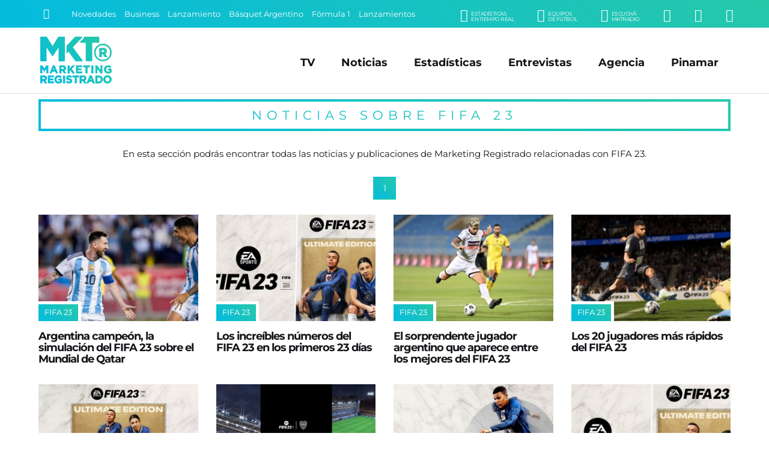

--- FILE ---
content_type: text/html; charset=UTF-8
request_url: https://www.marketingregistrado.com/tags/fifa-23/
body_size: 9582
content:
<!DOCTYPE html>
<html lang="es">
<head>
	<title>Noticias sobre FIFA 23 | Marketing Registrado</title>
	<meta charset="utf-8" />

	<link rel="canonical" href="https://www.marketingregistrado.com/tags/fifa-23/" />
	
	<style type="text/css">
@-ms-viewport{width:device-width}html{box-sizing:border-box;-ms-overflow-style:scrollbar}*,::after,::before{box-sizing:inherit}.row{display:-webkit-box;display:-ms-flexbox;display:flex;-ms-flex-wrap:wrap;flex-wrap:wrap;margin-right:-10px;margin-left:-10px}.no-gutters{margin-right:0;margin-left:0}.no-gutters>.col,.no-gutters>[class*=col-]{padding-right:0;padding-left:0}.col,.col-1,.col-10,.col-11,.col-12,.col-2,.col-3,.col-4,.col-5,.col-6,.col-7,.col-8,.col-9,.col-auto,.col-lg,.col-lg-1,.col-lg-10,.col-lg-11,.col-lg-12,.col-lg-2,.col-lg-3,.col-lg-4,.col-lg-5,.col-lg-6,.col-lg-7,.col-lg-8,.col-lg-9,.col-lg-auto,.col-md,.col-md-1,.col-md-10,.col-md-11,.col-md-12,.col-md-2,.col-md-3,.col-md-4,.col-md-5,.col-md-6,.col-md-7,.col-md-8,.col-md-9,.col-md-auto,.col-sm,.col-sm-1,.col-sm-10,.col-sm-11,.col-sm-12,.col-sm-2,.col-sm-3,.col-sm-4,.col-sm-5,.col-sm-6,.col-sm-7,.col-sm-8,.col-sm-9,.col-sm-auto,.col-xl,.col-xl-1,.col-xl-10,.col-xl-11,.col-xl-12,.col-xl-2,.col-xl-3,.col-xl-4,.col-xl-5,.col-xl-6,.col-xl-7,.col-xl-8,.col-xl-9,.col-xl-auto{position:relative;width:100%;min-height:1px;padding-right:10px;padding-left:10px}.col{-ms-flex-preferred-size:0;flex-basis:0;-webkit-box-flex:1;-ms-flex-positive:1;flex-grow:1;max-width:100%}.col-1,.col-auto{-webkit-box-flex:0}.col-auto{-ms-flex:0 0 auto;flex:0 0 auto;width:auto;max-width:none}.col-1{-ms-flex:0 0 8.333333%;flex:0 0 8.333333%;max-width:8.333333%}.col-2,.col-3{-webkit-box-flex:0}.col-2{-ms-flex:0 0 16.666667%;flex:0 0 16.666667%;max-width:16.666667%}.col-3{-ms-flex:0 0 25%;flex:0 0 25%;max-width:25%}.col-4,.col-5{-webkit-box-flex:0}.col-4{-ms-flex:0 0 33.333333%;flex:0 0 33.333333%;max-width:33.333333%}.col-5{-ms-flex:0 0 41.666667%;flex:0 0 41.666667%;max-width:41.666667%}.col-6,.col-7{-webkit-box-flex:0}.col-6{-ms-flex:0 0 50%;flex:0 0 50%;max-width:50%}.col-7{-ms-flex:0 0 58.333333%;flex:0 0 58.333333%;max-width:58.333333%}.col-8,.col-9{-webkit-box-flex:0}.col-8{-ms-flex:0 0 66.666667%;flex:0 0 66.666667%;max-width:66.666667%}.col-9{-ms-flex:0 0 75%;flex:0 0 75%;max-width:75%}.col-10,.col-11{-webkit-box-flex:0}.col-10{-ms-flex:0 0 83.333333%;flex:0 0 83.333333%;max-width:83.333333%}.col-11{-ms-flex:0 0 91.666667%;flex:0 0 91.666667%;max-width:91.666667%}.col-12{-webkit-box-flex:0;-ms-flex:0 0 100%;flex:0 0 100%;max-width:100%}@media (min-width:576px){.col-sm{-ms-flex-preferred-size:0;flex-basis:0;-webkit-box-flex:1;-ms-flex-positive:1;flex-grow:1;max-width:100%}.col-sm-auto{-webkit-box-flex:0;-ms-flex:0 0 auto;flex:0 0 auto;width:auto;max-width:none}.col-sm-1{-webkit-box-flex:0;-ms-flex:0 0 8.333333%;flex:0 0 8.333333%;max-width:8.333333%}.col-sm-2{-webkit-box-flex:0;-ms-flex:0 0 16.666667%;flex:0 0 16.666667%;max-width:16.666667%}.col-sm-3{-webkit-box-flex:0;-ms-flex:0 0 25%;flex:0 0 25%;max-width:25%}.col-sm-4{-webkit-box-flex:0;-ms-flex:0 0 33.333333%;flex:0 0 33.333333%;max-width:33.333333%}.col-sm-5{-webkit-box-flex:0;-ms-flex:0 0 41.666667%;flex:0 0 41.666667%;max-width:41.666667%}.col-sm-6{-webkit-box-flex:0;-ms-flex:0 0 50%;flex:0 0 50%;max-width:50%}.col-sm-7{-webkit-box-flex:0;-ms-flex:0 0 58.333333%;flex:0 0 58.333333%;max-width:58.333333%}.col-sm-8{-webkit-box-flex:0;-ms-flex:0 0 66.666667%;flex:0 0 66.666667%;max-width:66.666667%}.col-sm-9{-webkit-box-flex:0;-ms-flex:0 0 75%;flex:0 0 75%;max-width:75%}.col-sm-10{-webkit-box-flex:0;-ms-flex:0 0 83.333333%;flex:0 0 83.333333%;max-width:83.333333%}.col-sm-11{-webkit-box-flex:0;-ms-flex:0 0 91.666667%;flex:0 0 91.666667%;max-width:91.666667%}.col-sm-12{-webkit-box-flex:0;-ms-flex:0 0 100%;flex:0 0 100%;max-width:100%}}@media (min-width:768px){.col-md{-ms-flex-preferred-size:0;flex-basis:0;-webkit-box-flex:1;-ms-flex-positive:1;flex-grow:1;max-width:100%}.col-md-auto{-webkit-box-flex:0;-ms-flex:0 0 auto;flex:0 0 auto;width:auto;max-width:none}.col-md-1{-webkit-box-flex:0;-ms-flex:0 0 8.333333%;flex:0 0 8.333333%;max-width:8.333333%}.col-md-2{-webkit-box-flex:0;-ms-flex:0 0 16.666667%;flex:0 0 16.666667%;max-width:16.666667%}.col-md-3{-webkit-box-flex:0;-ms-flex:0 0 25%;flex:0 0 25%;max-width:25%}.col-md-4{-webkit-box-flex:0;-ms-flex:0 0 33.333333%;flex:0 0 33.333333%;max-width:33.333333%}.col-md-5{-webkit-box-flex:0;-ms-flex:0 0 41.666667%;flex:0 0 41.666667%;max-width:41.666667%}.col-md-6{-webkit-box-flex:0;-ms-flex:0 0 50%;flex:0 0 50%;max-width:50%}.col-md-7{-webkit-box-flex:0;-ms-flex:0 0 58.333333%;flex:0 0 58.333333%;max-width:58.333333%}.col-md-8{-webkit-box-flex:0;-ms-flex:0 0 66.666667%;flex:0 0 66.666667%;max-width:66.666667%}.col-md-9{-webkit-box-flex:0;-ms-flex:0 0 75%;flex:0 0 75%;max-width:75%}.col-md-10{-webkit-box-flex:0;-ms-flex:0 0 83.333333%;flex:0 0 83.333333%;max-width:83.333333%}.col-md-11{-webkit-box-flex:0;-ms-flex:0 0 91.666667%;flex:0 0 91.666667%;max-width:91.666667%}.col-md-12{-webkit-box-flex:0;-ms-flex:0 0 100%;flex:0 0 100%;max-width:100%}}@media (min-width:992px){.col-lg{-ms-flex-preferred-size:0;flex-basis:0;-webkit-box-flex:1;-ms-flex-positive:1;flex-grow:1;max-width:100%}.col-lg-auto{-webkit-box-flex:0;-ms-flex:0 0 auto;flex:0 0 auto;width:auto;max-width:none}.col-lg-1{-webkit-box-flex:0;-ms-flex:0 0 8.333333%;flex:0 0 8.333333%;max-width:8.333333%}.col-lg-2{-webkit-box-flex:0;-ms-flex:0 0 16.666667%;flex:0 0 16.666667%;max-width:16.666667%}.col-lg-3{-webkit-box-flex:0;-ms-flex:0 0 25%;flex:0 0 25%;max-width:25%}.col-lg-4{-webkit-box-flex:0;-ms-flex:0 0 33.333333%;flex:0 0 33.333333%;max-width:33.333333%}.col-lg-5{-webkit-box-flex:0;-ms-flex:0 0 41.666667%;flex:0 0 41.666667%;max-width:41.666667%}.col-lg-6{-webkit-box-flex:0;-ms-flex:0 0 50%;flex:0 0 50%;max-width:50%}.col-lg-7{-webkit-box-flex:0;-ms-flex:0 0 58.333333%;flex:0 0 58.333333%;max-width:58.333333%}.col-lg-8{-webkit-box-flex:0;-ms-flex:0 0 66.666667%;flex:0 0 66.666667%;max-width:66.666667%}.col-lg-9{-webkit-box-flex:0;-ms-flex:0 0 75%;flex:0 0 75%;max-width:75%}.col-lg-10{-webkit-box-flex:0;-ms-flex:0 0 83.333333%;flex:0 0 83.333333%;max-width:83.333333%}.col-lg-11{-webkit-box-flex:0;-ms-flex:0 0 91.666667%;flex:0 0 91.666667%;max-width:91.666667%}.col-lg-12{-webkit-box-flex:0;-ms-flex:0 0 100%;flex:0 0 100%;max-width:100%}}@media (min-width:1200px){.col-xl{-ms-flex-preferred-size:0;flex-basis:0;-webkit-box-flex:1;-ms-flex-positive:1;flex-grow:1;max-width:100%}.col-xl-auto{-webkit-box-flex:0;-ms-flex:0 0 auto;flex:0 0 auto;width:auto;max-width:none}.col-xl-1{-webkit-box-flex:0;-ms-flex:0 0 8.333333%;flex:0 0 8.333333%;max-width:8.333333%}.col-xl-2{-webkit-box-flex:0;-ms-flex:0 0 16.666667%;flex:0 0 16.666667%;max-width:16.666667%}.col-xl-3{-webkit-box-flex:0;-ms-flex:0 0 25%;flex:0 0 25%;max-width:25%}.col-xl-4{-webkit-box-flex:0;-ms-flex:0 0 33.333333%;flex:0 0 33.333333%;max-width:33.333333%}.col-xl-5{-webkit-box-flex:0;-ms-flex:0 0 41.666667%;flex:0 0 41.666667%;max-width:41.666667%}.col-xl-6{-webkit-box-flex:0;-ms-flex:0 0 50%;flex:0 0 50%;max-width:50%}.col-xl-7{-webkit-box-flex:0;-ms-flex:0 0 58.333333%;flex:0 0 58.333333%;max-width:58.333333%}.col-xl-8{-webkit-box-flex:0;-ms-flex:0 0 66.666667%;flex:0 0 66.666667%;max-width:66.666667%}.col-xl-9{-webkit-box-flex:0;-ms-flex:0 0 75%;flex:0 0 75%;max-width:75%}.col-xl-10{-webkit-box-flex:0;-ms-flex:0 0 83.333333%;flex:0 0 83.333333%;max-width:83.333333%}.col-xl-11{-webkit-box-flex:0;-ms-flex:0 0 91.666667%;flex:0 0 91.666667%;max-width:91.666667%}.col-xl-12{-webkit-box-flex:0;-ms-flex:0 0 100%;flex:0 0 100%;max-width:100%}}.justify-content-start{-webkit-box-pack:start!important;-ms-flex-pack:start!important;justify-content:flex-start!important}.justify-content-end{-webkit-box-pack:end!important;-ms-flex-pack:end!important;justify-content:flex-end!important}.justify-content-center{-webkit-box-pack:center!important;-ms-flex-pack:center!important;justify-content:center!important}.justify-content-between{-webkit-box-pack:justify!important;-ms-flex-pack:justify!important;justify-content:space-between!important}.justify-content-around{-ms-flex-pack:distribute!important;justify-content:space-around!important}.align-items-start{-webkit-box-align:start!important;-ms-flex-align:start!important;align-items:flex-start!important}.align-items-end{-webkit-box-align:end!important;-ms-flex-align:end!important;align-items:flex-end!important}.align-items-center{-webkit-box-align:center!important;-ms-flex-align:center!important;align-items:center!important}.align-items-baseline{-webkit-box-align:baseline!important;-ms-flex-align:baseline!important;align-items:baseline!important}.align-items-stretch{-webkit-box-align:stretch!important;-ms-flex-align:stretch!important;align-items:stretch!important}
*{margin:0;padding:0;outline:0;border:none;list-style:none;box-sizing:border-box;font-display:swap !important}.no-padding-right{padding-right:0!important}body{font:14px/22px 'Montserrat',sans-serif,Arial,Helvetica,Helvetica,sans-serif;color:#151419;background:#fff}a{color:#151419;text-decoration:none}.bg-gradient{background:rgba(4,187,223,1)!important;background:linear-gradient(45deg,rgba(4,187,223,1) 0%,rgba(38,200,170,1) 100%)!important}#header{position:fixed;width:100%;z-index:999}#header .encabezado{padding:15px 0 10px;margin:0 auto;border-bottom:1px solid #ddd}#header .logo{display:inline-block;position:relative;width:100%;max-width:125px}#header .logo .logo-full{display:block;width:100%;height:auto}#header .logo a{color:#fff}#header .logo span{display:block;width:0;height:0;overflow:hidden;font-size:1px;color:transparent}#menu_button{display:none;position:absolute;z-index:9999999;width:28px;height:28px;right:6%;top:50%;transform:translate(0,-50%);cursor:pointer;overflow:hidden}#menu_button span{position:absolute;display:block;left:0;width:100%;height:4px;background:#999;transition:all 200ms}#menu_button span.top{top:0}#menu_button span.middle{top:10px}#menu_button span.bottom{top:20px}#menu_button.active span.top{box-shadow:none;transform:rotate(45deg);width:110%;top:50%;margin-top:-2.5px}#menu_button.active span.middle{box-shadow:none;left:200%;opacity:0}#menu_button.active span.bottom{box-shadow:none;transform:rotate(135deg);width:110%;top:50%;margin-top:-2.5px}#menu_button.active{right:35px;top:25px;transform:translate(0,0);position:fixed}#menu_button.active span{background:#fff!important}#navbar{background:#151419;color:#fff;width:100%;max-height:46px;padding:8px 5%;position:relative;white-space:nowrap;overflow:hidden}#navbar .row{max-height:30px}#navbar a{color:#fff;transition:color 300ms ease-out}.buscador{position:relative;width:25px;padding:1px;transition:width 200ms ease-out}.buscador input{display:none;margin:0;font:90%/110% 'Montserrat',sans-serif,Arial,Helvetica;width:0;padding:0;border-radius:2px;background:#fff}.buscador button{display:inline-block;background:none;border:none;color:#fff;font-size:120%;padding:4px;cursor:pointer;transition:color 300ms ease-out}.buscador.active{width:175px;border:1px solid #fff;border-radius:2px}.buscador.active input{display:block;padding:5px;width:100%}.buscador.active button{color:#151419;position:absolute;right:1px;top:1px}#temas{overflow:hidden;text-overflow:ellipsis;width:100%;white-space:nowrap}.tema{display:inline-block;color:#fff;font-size:90%;margin:0 10px 0 0}.submenu{float:right;text-align:right}.submenu li{display:inline-block;text-align:right;margin:0 0 0 35px}.submenu li a{display:inline-block;color:#fff;text-transform:uppercase;font-size:150%}.submenu li a small{float:right;font-size:45%;margin:4px 0 0 5px;line-height:100%;font-family:'Montserrat',sans-serif,Arial,Helvetica;letter-spacing:-.5px;text-align:left}#menu{position:absolute;right:5%;top:50%;transform:translate(0,-50%);transition:none}#menu li{display:inline-block;text-align:right;margin:0 20px}#menu li.responsive{display:none}#menu li a{display:inline-block;color:#151419;padding:5px 0;font:bold 125%/110% 'Montserrat',sans-serif,Arial,Helvetica;transition:color 200ms}#menu li a:hover{color:#444}#header.fixed{box-shadow:0 3px 8px rgba(0,0,0,.2);background:rgba(4,187,223,1);background:linear-gradient(45deg,rgba(4,187,223,1) 0%,rgba(38,200,170,1) 100%)}#header.fixed #navbar{display:none}#header.fixed .encabezado{padding:10px 0 5px;border:none}#header.fixed .logo-full,#header .logo-min{display:none}#header.fixed .logo-min{display:block;width:100%;height:auto}#header.fixed .logo{width:100px}#header.fixed #menu_button{display:block}#header.fixed #menu_button span{background:#fff}#header.fixed #menu{position:fixed;z-index:9999;min-width:300px;max-width:500px;width:100%;padding:75px 35px 75px;transform:translate(0,0);height:100%;opacity:0;right:-150%;top:0;color:#fff;overflow:auto;transition:right 150ms ease-out;background:rgba(4,187,223,1);background:linear-gradient(45deg,rgba(4,187,223,1) 0%,rgba(38,200,170,1) 100%)}#header.fixed #menu.active{display:block;right:0;opacity:1;box-shadow:-5px 0 15px rgba(0,0,0,.2)}#header.fixed #menu{text-align:center}#header.fixed #menu li,#header.fixed #menu li.responsive{float:none;display:block;text-align:center;margin:0 auto 25px}#header.fixed #menu li a{color:#fff;font-size:200%;font-weight:400}#wrap{padding:165px 0 0;width:100%}.content{position:relative;max-width:1400px;width:100%;margin:0 auto;padding:0 5%;text-align:left}.initnews{margin:0 auto 15px;width:100%;position:relative}.initnews:first-child{margin-left:0}.initnews .foto{display:block;width:100%;position:relative;overflow:hidden}.initnews .foto img{display:block;width:auto;width:100%;height:auto}.initnews .volanta{position:absolute;left:0;bottom:0;display:inline-block;font:90%/100% 'Montserrat',sans-serif,Arial,Helvetica;white-space:nowrap;text-overflow:ellipsis;text-align:center;margin:0 auto;background:#fff;padding:5px 5px 0 0;}.initnews .volanta a{display:block;padding:8px 10px;color:#fff}.initnews .info{padding:15px 0}.initnews .info .title{display:block;width:100%;height:90px;max-height:90px;font:bold 165%/115% 'Montserrat',sans-serif,Arial,Helvetica;letter-spacing:-1px}.initnews .info .title a{color:#151419;transition:color 300ms ease-out}.initnews .info .bajada{font:120%/135% 'Montserrat';margin:15px auto 0}.initnews.full{margin:auto}.initnews.full .volanta{font-size:100%;padding:7px 7px 0 0}.initnews.full .volanta a{padding:8px 12px}.initnews.full .info{padding:25px 0}.initnews.full .title{font-size:250%;line-height:110%;height:auto;max-height:125px}.initnews.no-border:before{display:none}.initnews.medium .title{height:auto}.initnews.mini .title{font-size:125%;line-height:110%;height:60px}.initnews.small .title{font-size:130%;line-height:110%;height:70px}
#sidebar{}
.ultimasnoticias{position:relative;margin:0 0 25px;}
.ultimasnoticias .row{width:100%;padding:0;margin:0;}
.ultimasnoticias li{margin:0 auto 10px;padding:0 0 0 10px;text-align:left;}
.ultimasnoticias li:last-child{margin-bottom:0;}
.ultimasnoticias li .fotito{display:block;width:66px;height:66px;border-radius:50%;margin:0 auto;position:relative;border:2px solid #fff;}
.ultimasnoticias li .fotito img{display:block;width:100%;height:auto;border-radius:50%;overflow:hidden;}
.ultimasnoticias li .fotito:before{content:'';position:absolute;top: 0; right: 0; bottom: 0; left: 0;border-radius: inherit;margin:-4px;z-index:-1;
background: rgba(4,187,223,1) !important;
background: -moz-linear-gradient(45deg, rgba(4,187,223,1) 0%, rgba(38,200,170,1) 100%) !important;
background: -webkit-gradient(left bottom, right top, color-stop(0%, rgba(4,187,223,1)), color-stop(100%, rgba(38,200,170,1))) !important;
background: -webkit-linear-gradient(45deg, rgba(4,187,223,1) 0%, rgba(38,200,170,1) 100%) !important;
background: -o-linear-gradient(45deg, rgba(4,187,223,1) 0%, rgba(38,200,170,1) 100%) !important;
background: -ms-linear-gradient(45deg, rgba(4,187,223,1) 0%, rgba(38,200,170,1) 100%) !important;
background: linear-gradient(45deg, rgba(4,187,223,1) 0%, rgba(38,200,170,1) 100%) !important;
filter: progid:DXImageTransform.Microsoft.gradient( startColorstr='#04bbdf', endColorstr='#26c8aa', GradientType=1 );}
.ultimasnoticias li p a{display:block;width:100%;font:105%/120% 'Montserrat';color:#151419;transition:color 300ms ease-out;}
.ultimasnoticias li p a:hover{color:#04bbdf;}

.bannersidebar .banner{display:block;width:100%;height:auto;margin:0 auto 10px;}
.bannersidebar .banner img{display:block;max-width:350px;margin:0 auto;width:100%;height:auto;border-radius:4px;overflow:hidden;}

#video .videos_container{width:90%;padding:2% 0 0;margin:0 auto;}
#video .video_big{margin:0 auto 15px;}
#video .video_big .embed{width:100%;height:0;position:relative;padding-top:56.25%;position:relative;}
#video .video_big .embed iframe{position:absolute;left:0;top:0;min-width:100%;width:auto;min-height:100%;height:auto;}
#video .video_big .embed .play{width:75px;height:75px;position:absolute;top:50%;opacity:.95;left:50%;cursor:pointer;margin:-38px 0 0 -38px;background:url(../img/play.png) no-repeat center center;transition:all 300ms ease-out;-moz-transition:all 300ms ease-out;-webkit-transition:all 300ms ease-out;}
#video .video_big .embed .play:hover{opacity:.8;}
#video .titulo{display:block;width:100%;font:bold 200%/115% 'Montserrat',Arial;letter-spacing:-.5px;}
#video .titulo a{color:#151419;}
#video .fecha{color:#999;font:80%/100% 'Montserrat';letter-spacing:1px;margin:0 auto 15px;text-transform:uppercase;}
#video .text{width:100%;margin:15px auto;font:110%/150% 'Montserrat';}

.seccion{float:left;width:65%;margin:0 2% 1% 0;padding:0 2% 0 0;}
.seccion .desc{margin:0 auto 35px;padding:15px 5px 25px;border-bottom:1px dotted #ccc;text-transform:uppercase;color:#151419;font:400 100%/150% 'Montserrat';}

.banner_sponsor{width:100%;margin:0 auto 1%;position:relative;}
.banner_sponsor span{position:absolute;left:-.5%;top:-5%;display:inline-block;color:#ccc;background:url(../img/opacity.png) repeat;font:italic normal 85%/100% 'Montserrat',Arial,Helvetica,sans-serif;padding:1%;border-radius:2px;-moz-border-radius:2px;-webkit-border-radius:2px;}
.banner_sponsor img{display:block;width:100%;height:auto;border-radius:4px;-moz-border-radius:4px;-webkit-border-radius:4px;overflow:hidden;}

/*--- BUSCADOR ---*/
#busqueda .sinresultados{text-align:center;padding:25px 0 100px;}
#busqueda .bajada{font:110%/110% 'Montserrat';padding:15px 10px;}
#busqueda .bajada.center{text-align:center;}
#busqueda form{width:100%;max-width:550px;margin:0 auto 50px;position: relative;}
#busqueda .not_found{margin-bottom:25px;}
#busqueda input{display:block;width:100%;height:55px;margin:auto;color:#151419;font:110%/110% 'Montserrat',Arial, Helvetica, sans-serif;padding:10px 15px;background:#fcfcfc;border:2px solid #ccc;}
#busqueda button{position:absolute;width:55px;height:55px;right:0;top:0;padding:15px 0;font-size:180%;text-align:center;background:none;border:none;color:#151419;cursor:pointer;}

#fixture{position:relative;width:100%;}
#fixture .row{width:100%;padding:0 !important;margin:0 auto !important;}
#fixture .row [class*="col-"]{padding-left:0 !important;padding-right:0 !important;}
#fixture .li{position:relative;width:100%;margin:5px auto;padding-top:5px;border-top:1px solid #ccc;border-bottom:1px solid #ccc;}
#fixture .separador{display:block;width:100%;padding:8px 10px;font-family:'Montserrat';font-weight:bold;font-size:90%;color:#fff;background:#04bbdf;margin-bottom:5px;}
#fixture .separador span{float:right;}
#fixture div.equipo{font:90%/105% 'Montserrat';}
#fixture div.equipo.local{text-align:right;}
#fixture div.equipo.visitante{text-align:left;}
#fixture div.equipo img{width:28px;height:auto;}
#fixture .timeago{display:block;font:80%/100% Helvetica,Arial,sans-serif;color:#333;padding:4px;background:#f4f4f4;border-top:1px solid #e8e8e8;text-align:center;margin:5px auto 0;}
#fixture div.goles{font:bold 180%/100% 'Montserrat';text-align:center;}
#fixture div.goles .penales{font-weight:normal;font-size:60%;line-height:100%;color:#333;top:-3px;position:relative;}@media only screen and (max-width:1240px){.titulo{font:bold 300%/110% 'Montserrat',sans-serif,Arial,Helvetica}h3.titulo{font:bold 250%/110% 'Montserrat',sans-serif,Arial,Helvetica}.initnews .info .title{max-height:auto;height:auto;font:bold 140%/115% 'Montserrat',sans-serif,Arial,Helvetica}.initnews .info .bajada{font:100%/135% 'Montserrat';margin:10px auto 0}.initnews.full .title{height:auto;font:bold 175%/115% 'Montserrat',sans-serif,Arial,Helvetica}.initnews.small .title{font-size:125%;line-height:110%}#post .cabecera .info .title{font:bold 200%/115% 'Montserrat',sans-serif,Arial,Helvetica}#post .copete{font:100%/135% 'Montserrat';padding:10px 0;margin:10px auto 0}#post .text{font:100%/150% 'Montserrat'}}@media only screen and (max-width:992px){#menu,.tema{display:none}#header .logo{width:100px}#menu{position:fixed;z-index:9999;min-width:300px;max-width:500px;width:100%;padding:75px 35px;transform:translate(0,0);height:100%;right:-150%;top:0;color:#fff;overflow:auto;opacity:0;transition:right 150ms ease-out;background:linear-gradient(45deg,#04bbdf 0,#26c8aa 100%);text-align:center}#menu.active,#menu_button{display:block}#menu_button.active{right:5%;top:50%;transform:translate(0,-50%);position:absolute}#menu.active{right:0;opacity:1;box-shadow:-5px 0 15px rgba(0,0,0,.2)}#menu li,#menu li.responsive{float:none;display:block;text-align:center;margin:0 auto 20px}#menu li a{color:#fff;font-size:175%;font-weight:400}#menu li a:hover{color:#151419}.initnews .volanta{pointer-events:none}}@media only screen and (max-width:800px){#header .logo{width:80px}#header .encabezado{border-bottom:none}#wrap{padding:120px 0 0}.legales{padding-right:0;background:0 0}}@media only screen and (max-width:768px){.titulo{font:bold 250%/110% 'Montserrat',sans-serif,Arial,Helvetica}#masnoticias,.button{font:400 100%/100% 'Montserrat',sans-serif,Arial,Helvetica;letter-spacing:1px}h3.titulo{font:bold 220%/110% 'Montserrat',sans-serif,Arial,Helvetica}.button{padding:13px 20px}#masnoticias{padding:13px 0}.submenu li{margin:0 0 0 20px}.initnews,.initnews.full{margin:0 auto 15px;border-bottom:1px solid #e8e8e8}.initnews .info,.initnews.full .info{padding:15px 0 20px}.initnews.mini,.initnews.small{border-bottom:none}.initnews.small .title{font-size:120%;line-height:110%}.initnews.mini .title{font-size:110%;line-height:110%}.bannerlargo{margin:10px auto 20px}.bannerlargo .banner,.bannerlargo iframe,.bannerlargo ins{margin:0 auto 5px}.tiratitle{font:140%/100% 'Montserrat',sans-serif,Arial,Helvetica;padding:10px 0;letter-spacing:4px}#sponsors li{margin:0 1% 20px;width:14.6%}#listas .lista{padding:0 0 25px}#listas .lista .lista-title{padding:0 0 0 8px}#listas .lista ul li{margin:0 0 10px}#listas .lista ul li a{padding:8px;font-size:90%;letter-spacing:-.5px;background:rgba(0,0,0,.5)}#listas .lista ul li a:hover{text-decoration:none}}@media only screen and (max-width:640px){.row{margin-right:-5px!important;margin-left:-5px!important}.col,[class*=col-]{padding-right:5px!important;padding-left:5px!important}.tiratitle{font:125%/100% 'Montserrat',sans-serif,Arial,Helvetica;letter-spacing:2px}#footer input{font:100%/110% 'Montserrat',sans-serif,Arial,Helvetica,Helvetica,sans-serif;padding:8px}}@media only screen and (max-width:600px){.entrevistas .entrev p a,.ultimasnoticias li p a{font:95%/115% 'Montserrat';letter-spacing:.-.5px;padding:0 0 0 5px}#sponsors li{margin:0 2% 20px;width:20%}}@media only screen and (max-width:568px){.titulo,h3.titulo{letter-spacing:-.5px}.titulo{font:bold 220%/110% 'Montserrat',sans-serif,Arial,Helvetica}h3.titulo{font:bold 200%/110% 'Montserrat',sans-serif,Arial,Helvetica}}@media only screen and (max-width:480px){.titulo{font:bold 175%/110% 'Montserrat',sans-serif,Arial,Helvetica}h3.titulo{font:bold 150%/110% 'Montserrat',sans-serif,Arial,Helvetica}#navbar{padding:5px 5%}.submenu li{display:none}.submenu .li-radio{display:inline-block}.initnews .info .title{font:bold 125%/115% 'Montserrat',sans-serif,Arial,Helvetica}.initnews.small .title{font-size:110%;line-height:110%}.initnews.mini .title{font-size:100%;line-height:110%}.initnews.mini .info{padding:10px 0}.initnews.full .title{font:bold 130%/115% 'Montserrat',sans-serif,Arial,Helvetica}.initnews .info .bajada{font:90%/135% 'Montserrat';margin:10px auto 0}#post .cabecera .info .title{font:bold 140%/115% 'Montserrat',sans-serif,Arial,Helvetica}#post .cabecera .sec{font:90%/100% 'Montserrat',sans-serif,Arial,Helvetica;margin:0 0 10px}.initnews .volanta,.initnews.full .volanta{font:85%/100% 'Montserrat',sans-serif,Arial,Helvetica;padding:3px 3px 0 0}.initnews .volanta a,.initnews.full .volanta a{padding:7px 8px}}
	</style>

	<link rel="preload" as="style" onload="this.onload=null;this.rel='stylesheet'" href="/css/bootstrap-grid.full.min.css?v=2.0.12" />
	<link rel="preload" as="style" onload="this.onload=null;this.rel='stylesheet'" href="/css/style.css?v=2.0.12" />

		<link rel="preload" as="style" onload="this.onload=null;this.rel='stylesheet'" href="/css/responsive.css?v=2.0.12" />
	<link rel="preload" as="style" onload="this.onload=null;this.rel='stylesheet'" href="/css/fonts.css?v=2.0.12" />
	<noscript>
	<link type="text/css" rel="stylesheet" media="screen" href="/css/bootstrap-grid.full.min.css?v=2.0.12" />		
	<link type="text/css" rel="stylesheet" media="screen" href="/css/style.css?v=2.0.12" />
		<link type="text/css" rel="stylesheet" media="screen" href="/css/responsive.css?v=2.0.12" />	
	<link type="text/css" rel="stylesheet" media="screen" href="/css/fonts.css?v=2.0.12" />
	</noscript>	
	<link rel="modulepreload" href="/js/scripts.js?v=2.1" />

	<link rel="alternate" type="application/rss+xml" title="Feed RSS" href="https://www.marketingregistrado.com/rss/"> 

	<link href="https://www.marketingregistrado.com/img/icon.svg?v=2.0.12" rel="shortcut icon" />
	<link href="https://www.marketingregistrado.com/img/icon.svg?v=2.0.12" rel="icon" />
	<link href="https://www.marketingregistrado.com/img/apple-touch-icon.png?v=2.0.12" rel="apple-touch-icon" />
	
	<meta name="google-site-verification" content="8sivKvL722KwdtDB_IPnstdxPkXgzI-P6vLD4IyS4YU" />
	
	<meta name="viewport" content="width=device-width,initial-scale=1,maximum-scale=5" />
	<meta property="fb:pages" content="243205958414" />
	<meta property="fb:article_style" content="MktR" />

	<meta name="theme-color" content="rgba(38,200,170,1)" />
	<meta name="theme-color" content="linear-gradient(45deg, rgba(4,187,223,1) 0%, rgba(38,200,170,1) 100%)" />

	
	<meta name="og:url" content="https://www.marketingregistrado.com/tags/fifa-23/">
	<meta property="og:title" content="Noticias sobre FIFA 23 | Marketing Registrado" />
	<link href="https://www.marketingregistrado.com/img/avatar.png?v=2.0.12" rel="image_src" />
	<meta property="og:image" content="https://www.marketingregistrado.com/img/avatar.png?v=2.0.12" />
	<meta property="og:image:width" content="600" />
	<meta property="og:image:height" content="600" />
	<meta property="og:description" content="Noticias sobre marketing deportivo y negocios sobre FIFA 23" />		
	<meta name="description" content="Noticias sobre marketing deportivo y negocios sobre FIFA 23" />
	<meta name="twitter:url" content="https://www.marketingregistrado.com/tags/fifa-23/">
	<meta name="twitter:card" content="summary">
	<meta name="twitter:image" content="https://www.marketingregistrado.com/img/avatar.png?v=2.0.12" />
	<meta name="twitter:title" content="Noticias sobre FIFA 23 | Marketing Registrado">
	<meta name="twitter:description" content="Noticias sobre marketing deportivo y negocios sobre FIFA 23">
	
	<script type="application/ld+json">   
		{ 
			"@context": "https://schema.org", 
			"@type": "Organization",
			"name":"Marketing Registrado",
			"legalName":"Marketing Registrado",
			"logo":"https://www.marketingregistrado.com/img/logo-full.svg?v=2.0.12",
			"sameAs":[
				"https://www.facebook.com/mktregistrado",
				"https://twitter.com/mktregistrado",
				"https://www.instagram.com/mktregistrado",
				"https://www.youtube.com/channel/UCDf1yVgah8baG_JXgEHndig"
			],
			"url": "https://www.marketingregistrado.com/"
		} 
	</script>

	<meta name="twitter:site" content="@MktRegistrado">
	<meta name="twitter:creator" content="@MktRegistrado">
	<meta property="og:site_name" content="Marketing Registrado / Noticias sobre Deportes y Negocios" />
	<meta name="keywords" content="marketing registrado, marketing, futbol, deportes, basquet, nba, tenis, f1, negocios, business" />
	<meta name="author" content="Marketing Registrado" />

	<link rel="preconnect" href="https://www.googletagmanager.com/" />
	<link rel="dns-prefetch" href="https://www.googletagmanager.com/" />

	<!--<script src="https://tags.orquidea.ai/tag/15069"></script>-->
	<script src="https://cdn.usefathom.com/script.js" data-site="ORUPWWDW" defer></script>
	<script type="text/javascript" async="async" src="https://pixel.yabidos.com/fltiu.js?qid=73434313f573534313f573731313&cid=1177&p=911&s=1347&x=1&nci=&adtg=&nai=&ci=&si=&pn=&lon=&lat=&ip=&ai=&di=&mm=&os=&ua="></script>

	</head>
<body>

<header id="header">
	<div id="navbar" class="bg-gradient">
		<div class="row align-items-center">
			<div class="col-auto">
				<form class="buscador " method="get" action="/buscador/">
					<input type="text" name="q" placeholder="Buscar..." value="" required />
					<button type="submit" title="Encontrá lo que estás buscando en Marketing Registrado" aria-label="Buscar"><span class="icon icon-search"></span></button>
				</form>
			</div>
			<div class="col-auto col-lg-7 col-xl-auto">
				<nav id="temas">
		<a class="tema" href="/tags/novedades/" title="Noticias sobre Novedades">Novedades</a>
<a class="tema" href="/tags/business/" title="Noticias sobre Business">Business</a>
<a class="tema" href="/tags/lanzamiento/" title="Noticias sobre Lanzamiento">Lanzamiento</a>
<a class="tema" href="/tags/basquet-argentino/" title="Noticias sobre Básquet Argentino">Básquet Argentino</a>
<a class="tema" href="/tags/formula-1/" title="Noticias sobre Fórmula 1">Fórmula 1</a>
<a class="tema" href="/tags/lanzamientos/" title="Noticias sobre Lanzamientos">Lanzamientos</a>
				</nav>
			</div>
			<div class="col align-self-end">
				<nav class="submenu">
					<ul>
						<li class="li-radio"><a href="/estadisticas/" title="Seguí las estadísticas de las ligas más importantes de Latinoamérica y el Mundo"><span class="icon icon-stats"></span> <small class="responsive">Estadísticas<br />en tiempo real</small></a></li>
						<li class="li"><a href="/equipos/" title=""><span class="icon icon-soccer"></span> <small class="responsive">Equipos<br /> de fútbol</small></a></li>
						<li class="li-radio"><a class="radio" href="https://mixlr.com/users/2872554/embed?artwork=false&amp;color=11bfe3&amp;autoplay=true" title="Escuchá MktR Radio 104.7 Pinamar" rel="noreferrer"><span class="icon icon-radio"></span> <small class="responsive">Escuchá<br /> MktRadio</small></a></li>
						<li><a href="https://www.facebook.com/MktRegistrado" title="¡Hazte fan en Facebook!" target="_blank" rel="noreferrer"><span class="icon icon-facebook"></span></a></li>
						<li><a href="https://twitter.com/MktRegistrado" title="¡Seguinos en Twitter!" target="_blank" rel="noreferrer"><span class="icon icon-twitter"></span></a></li>
						<li><a href="https://instagram.com/MktRegistrado" title="¡Seguinos en Instagram!" target="_blank" rel="noreferrer"><span class="icon icon-instagram"></span></a></li>
					</ul>
				</nav>
			</div>
		</div>
	</div>

	<div class="encabezado">
		<div class="content">
			<h1 class="logo">
				<a href="/" title="Ir al inicio">
					<img class="logo-full" src="/img/logo-full.svg?v=2.0.12" alt="Marketing Registrado / Noticias sobre Deportes y Negocios" width="160" height="100" />
					<img class="logo-min" src="/img/logo.svg?v=2.0.12" alt="" width="160" height="55" />
				</a>
			</h1>
	
			<div id="menu_button">
				<span class="top"></span>
				<span class="middle"></span>
				<span class="bottom"></span>
			</div>

			<nav id="menu">
				<ul id="secciones" itemtype="https://www.schema.org/SiteNavigationElement">
	<li class="responsive" itemprop="name"><a itemprop="url" href="/" title="Ir al inicio de Marketing Registrado">Inicio</a></li>
	<li itemprop="name"><a itemprop="url" href="/tv/" title="Mirá los últimos programas de Marketing Registrado TV">TV</a></li>
	<li itemprop="name"><a itemprop="url" href="/noticias/" title="Todas las noticias sobre marketing y negocios en el deporte">Noticias</a></li>
	<li itemprop="name"><a itemprop="url" href="/estadisticas/" title="Mirá las posiciones de las ligas más importantes de Latinoamérica y el mundo">Estadísticas</a></li>
	<li class="responsive" itemprop="name"><a itemprop="url" href="/personalidades/" title="Información y noticias sobre las personalidades más influyentes del deporte">Personalidades</a></li>
	<li class="responsive" itemprop="name"><a itemprop="url" href="/equipos/" title="Conocé el listado de los equipos de fútbol más importantes de Latinoamérica y el mundo">Equipos de fútbol</a></li>
	<li class="responsive" itemprop="name"><a itemprop="url" href="/agenda-deportiva/" title="Mirá todos los eventos deportivos más importantes de la semana alrededor del mundo">Agenda deportiva</a></li>
	<li itemprop="name"><a itemprop="url" href="/entrevistas/" title="Leé las mejores notas a profesionales y deportistas de elite">Entrevistas</a></li>
	<li itemprop="name"><a itemprop="url" href="https://mktragency.com/" title="Conocé todas los servicios que brindamos" target="_blank" rel="noopener">Agencia</a></li>
	<li itemprop="name"><a itemprop="url" href="/pinamar/" title="Vení al Espacio Marketing Registrado en Pinamar">Pinamar</a></li>
	<li class="responsive" itemprop="name"><a itemprop="url" href="/contacto/" title="Contactate con nosotros">Contacto</a></li>
</ul>			</nav>

		</div>
	</div>
</header>	
		
	<div id="wrap">
		<div class="content">	
		
					
			<div id="busqueda">

					<h2 class="tiratitle"><span>Noticias sobre FIFA 23</span></h2>
					
					<p class="bajada center">En esta sección podrás encontrar todas las noticias y publicaciones de Marketing Registrado relacionadas con FIFA 23.</p>
					
					<nav class="pages"><span class="current bg-gradient">1</span></nav>
										
										<div class="row">
										<div class="col-6 col-lg-3">
						<div class="initnews mini">
						<article>
							<div class="foto">
								<a href="/esports/2022/argentina-campeon-simulacion-fifa-23-mundial-qatar-37026/" title="Click para leer la noticia"><img class="lazyload" loading="lazy" src="[data-uri]" data-src="/img/noticias/small/argentina-campeon-simulacion-fifa-23-mundial-qatar_(2).webp" alt="Argentina campe&oacute;n, la simulaci&oacute;n del FIFA 23 sobre el Mundial de Qatar" width="250" height="200" /></a>
								<p class="volanta"><a class="bg-gradient" href="/tags/fifa-23/" title="Más noticias sobre FIFA 23">FIFA 23</a></p>
							</div>
							<div class="info">
								<h2 class="title"><a href="/esports/2022/argentina-campeon-simulacion-fifa-23-mundial-qatar-37026/" title="Click para leer la noticia">Argentina campe&oacute;n, la simulaci&oacute;n del FIFA 23 sobre el Mundial de Qatar</a></h2>
							</div>
							
						</article>
						</div>	
					</div>

					
															<div class="col-6 col-lg-3">
						<div class="initnews mini">
						<article>
							<div class="foto">
								<a href="/esports/2022/increibles-numeros-fifa-23-23-dias-36951/" title="Click para leer la noticia"><img class="lazyload" loading="lazy" src="[data-uri]" data-src="/img/noticias/small/increibles-numeros-fifa-23-23-dias.webp" alt="Los incre&iacute;bles n&uacute;meros del FIFA 23 en los primeros 23 d&iacute;as" width="250" height="200" /></a>
								<p class="volanta"><a class="bg-gradient" href="/tags/fifa-23/" title="Más noticias sobre FIFA 23">FIFA 23</a></p>
							</div>
							<div class="info">
								<h2 class="title"><a href="/esports/2022/increibles-numeros-fifa-23-23-dias-36951/" title="Click para leer la noticia">Los incre&iacute;bles n&uacute;meros del FIFA 23 en los primeros 23 d&iacute;as</a></h2>
							</div>
							
						</article>
						</div>	
					</div>

					
															<div class="col-6 col-lg-3">
						<div class="initnews mini">
						<article>
							<div class="foto">
								<a href="/esports/2022/sorprendente-jugador-argentino-que-aparece-mejores-fifa-23-36666/" title="Click para leer la noticia"><img class="lazyload" loading="lazy" src="[data-uri]" data-src="/img/noticias/small/sorprendente-jugador-argentino-aparece-mejores-fifa-23.webp" alt="El sorprendente jugador argentino que aparece entre los mejores del FIFA 23" width="250" height="200" /></a>
								<p class="volanta"><a class="bg-gradient" href="/tags/fifa-23/" title="Más noticias sobre FIFA 23">FIFA 23</a></p>
							</div>
							<div class="info">
								<h2 class="title"><a href="/esports/2022/sorprendente-jugador-argentino-que-aparece-mejores-fifa-23-36666/" title="Click para leer la noticia">El sorprendente jugador argentino que aparece entre los mejores del FIFA 23</a></h2>
							</div>
							
						</article>
						</div>	
					</div>

					
															<div class="col-6 col-lg-3">
						<div class="initnews mini">
						<article>
							<div class="foto">
								<a href="/futbol/2022/20-jugadores-rapidos-fifa-23-36519/" title="Click para leer la noticia"><img class="lazyload" loading="lazy" src="[data-uri]" data-src="/img/noticias/small/20-jugadores-rapidos-fifa-23_(2).webp" alt="Los 20 jugadores m&aacute;s r&aacute;pidos del FIFA 23" width="250" height="200" /></a>
								<p class="volanta"><a class="bg-gradient" href="/tags/fifa-23/" title="Más noticias sobre FIFA 23">FIFA 23</a></p>
							</div>
							<div class="info">
								<h2 class="title"><a href="/futbol/2022/20-jugadores-rapidos-fifa-23-36519/" title="Click para leer la noticia">Los 20 jugadores m&aacute;s r&aacute;pidos del FIFA 23</a></h2>
							</div>
							
						</article>
						</div>	
					</div>

					
															<div class="col-6 col-lg-3">
						<div class="initnews mini">
						<article>
							<div class="foto">
								<a href="/futbol/2022/mejores-jugadores-fifa-23-36447/" title="Click para leer la noticia"><img class="lazyload" loading="lazy" src="[data-uri]" data-src="/img/noticias/small/mejores-jugadores-fifa-23_(2).webp" alt="Los mejores jugadores del FIFA 23" width="250" height="200" /></a>
								<p class="volanta"><a class="bg-gradient" href="/tags/fifa-23/" title="Más noticias sobre FIFA 23">FIFA 23</a></p>
							</div>
							<div class="info">
								<h2 class="title"><a href="/futbol/2022/mejores-jugadores-fifa-23-36447/" title="Click para leer la noticia">Los mejores jugadores del FIFA 23</a></h2>
							</div>
							
						</article>
						</div>	
					</div>

					
															<div class="col-6 col-lg-3">
						<div class="initnews mini">
						<article>
							<div class="foto">
								<a href="/futbol/2022/importante-estadio-futbol-argentino-vuelve-fifa-23-36265/" title="Click para leer la noticia"><img class="lazyload" loading="lazy" src="[data-uri]" data-src="/img/noticias/small/importante-estadio-futbol-argentino-vuelve-fifa-23.webp" alt="Un importante estadio del f&uacute;tbol argentino vuelve al FIFA 23" width="250" height="200" /></a>
								<p class="volanta"><a class="bg-gradient" href="/tags/fifa-23/" title="Más noticias sobre FIFA 23">FIFA 23</a></p>
							</div>
							<div class="info">
								<h2 class="title"><a href="/futbol/2022/importante-estadio-futbol-argentino-vuelve-fifa-23-36265/" title="Click para leer la noticia">Un importante estadio del f&uacute;tbol argentino vuelve al FIFA 23</a></h2>
							</div>
							
						</article>
						</div>	
					</div>

					
															<div class="col-6 col-lg-3">
						<div class="initnews mini">
						<article>
							<div class="foto">
								<a href="/noticias/2022/novedades-fifa-23-36080/" title="Click para leer la noticia"><img class="lazyload" loading="lazy" src="[data-uri]" data-src="/img/noticias/small/esperadas-novedades-fifa23.webp" alt="Las novedades del FIFA 23" width="250" height="200" /></a>
								<p class="volanta"><a class="bg-gradient" href="/tags/fifa-23/" title="Más noticias sobre FIFA 23">FIFA 23</a></p>
							</div>
							<div class="info">
								<h2 class="title"><a href="/noticias/2022/novedades-fifa-23-36080/" title="Click para leer la noticia">Las novedades del FIFA 23</a></h2>
							</div>
							
						</article>
						</div>	
					</div>

					
															<div class="col-6 col-lg-3">
						<div class="initnews mini">
						<article>
							<div class="foto">
								<a href="/futbol/2022/mundial-qatar-2022-jugar-fifa-23-36001/" title="Click para leer la noticia"><img class="lazyload" loading="lazy" src="[data-uri]" data-src="/img/noticias/small/mundial-qatar-2022-jugar-fifa-23.webp" alt="El Mundial de Qatar 2022 se podr&aacute; jugar en el FIFA 23" width="250" height="200" /></a>
								<p class="volanta"><a class="bg-gradient" href="/tags/fifa-23/" title="Más noticias sobre FIFA 23">FIFA 23</a></p>
							</div>
							<div class="info">
								<h2 class="title"><a href="/futbol/2022/mundial-qatar-2022-jugar-fifa-23-36001/" title="Click para leer la noticia">El Mundial de Qatar 2022 se podr&aacute; jugar en el FIFA 23</a></h2>
							</div>
							
						</article>
						</div>	
					</div>

					
										
					</div>
					
					<nav class="pages"><span class="current bg-gradient">1</span></nav>					
				</div>

				
		</div><!-- content -->	

	</div><!-- wrap -->	
		
<footer id="footer">
	<aside class="foot_content">

		<div id="redes">
			<div class="seguinos">¡Seguinos!<br />@MktRegistrado</div>
			<ul>
				<li><a class="social fb" href="https://www.facebook.com/MktRegistrado" title="¡Hazte fan en Facebook!" target="_blank" rel="noreferrer"><span class="icon icon-facebook"></span></a></li>
				<li><a class="social tw" href="https://twitter.com/MktRegistrado" title="¡Seguinos en Twitter!" target="_blank" rel="noreferrer"><span class="icon icon-twitter"></span></a></li>
				<li><a class="social ig" href="https://instagram.com/MktRegistrado" title="¡Seguinos en Instagram!" target="_blank" rel="noreferrer"><span class="icon icon-instagram"></span></a></li>
			</ul>
			<div class="clear"></div>
		</div>
	
		<form name="searchfoot" id="searchfoot" class="searchform" action="/buscador/">
			<input type="text" name="q" placeholder="Escribe tu búsqueda..." value="" required />
			<button type="submit" title="Encontrá lo que estás buscando en Marketing Registrado" aria-label="Buscar"><span class="icon icon-search"></span></button>
		</form>
		
		<div id="listas" class="row justify-content-center justify-content-md-between">
			<div class="col-6 col-sm-5 col-md-auto">
			<nav class="lista">
				<h3 class="lista-title">La web</h3>
				<ul>
					<li><a href="/" title="Inicio">Inicio</a></li>
					<li><a href="/noticias/" title="TV">Noticias</a></li>
					<li><a href="/tv/" title="MktR TV">MktR TV</a></li>
					<li><a class="radio" title="Radio" href="https://mixlr.com/users/2872554/embed?artwork=false&amp;color=11bfe3&amp;autoplay=true" target="_blank" rel="noreferrer">Radio</a></li>
					<li><a href="/entrevistas/" title="Entrevistas">Entrevistas</a></li>
					<li><a href="/estadisticas/" title="Estadísticas">Estadísticas</a></li>
					<li><a href="https://mktragency.com/" title="Agencia" target="_blank" rel="noopener">Agencia</a></li>
					<li><a href="/" title="Contacto">Contacto</a></li>
				</ul>
			</nav>
			</div>
			<div class="col-6 col-sm-5 col-md-auto">
			<nav class="lista">
				<h3 class="lista-title">Países</h3>
				<ul>
		<li><a  href="/ar/" title="Noticias de Argentina">Argentina</a></li>
<li><a  href="/br/" title="Noticias de Brasil">Brasil</a></li>
<li><a  href="/es/" title="Noticias de España">España</a></li>
<li><a  href="/en/" title="Noticias de Inglaterra">Inglaterra</a></li>
<li><a  href="/us/" title="Noticias de Estados Unidos">Estados Unidos</a></li>
<li><a  href="/it/" title="Noticias de Italia">Italia</a></li>
<li><a  href="/uy/" title="Noticias de Uruguay">Uruguay</a></li>
<li><a  href="/fr/" title="Noticias de Francia">Francia</a></li>
				</ul>
			</nav>
			</div>
			<div class="d-block d-md-none"></div>
			<div class="col-6 col-sm-5 col-md-auto">
			<nav class="lista">
				<h3 class="lista-title">Deportes</h3>
				<ul>
		<li><a  href="/deporte/futbol/" title="Noticias sobre Fútbol">Fútbol</a></li>
<li><a  href="/deporte/automovilismo/" title="Noticias sobre Automovilismo">Automovilismo</a></li>
<li><a  href="/deporte/tenis/" title="Noticias sobre Tenis">Tenis</a></li>
<li><a  href="/deporte/basquet/" title="Noticias sobre Básquet">Básquet</a></li>
<li><a  href="/deporte/boxeo/" title="Noticias sobre Boxeo">Boxeo</a></li>
<li><a  href="/deporte/esports/" title="Noticias sobre Esports">Esports</a></li>
<li><a  href="/deporte/futbol-americano/" title="Noticias sobre Fútbol Americano">Fútbol Americano</a></li>
<li><a  href="/deporte/rugby/" title="Noticias sobre Rugby">Rugby</a></li>
				</ul>
			</nav>	
			</div>	
			<div class="col-6 col-sm-5 col-md-auto">
			<nav class="lista">
				<h3 class="lista-title">Tags</h3>
				<ul>
		<li><a  href="/tags/novedades/" title="Noticias sobre Novedades">Novedades</a></li>
<li><a  href="/tags/business/" title="Noticias sobre Business">Business</a></li>
<li><a  href="/tags/formula-1/" title="Noticias sobre Fórmula 1">Fórmula 1</a></li>
<li><a  href="/tags/lanzamiento/" title="Noticias sobre Lanzamiento">Lanzamiento</a></li>
<li><a  href="/tags/australian-open/" title="Noticias sobre Australian Open">Australian Open</a></li>
<li><a  href="/tags/curiosidades/" title="Noticias sobre Curiosidades">Curiosidades</a></li>
<li><a  href="/tags/mundial-2026/" title="Noticias sobre Mundial 2026">Mundial 2026</a></li>
<li><a  href="/tags/basquet-argentino/" title="Noticias sobre Básquet Argentino">Básquet Argentino</a></li>
				</ul>
			</nav>
			</div>
		</div>
		
				
	</div>
		
	<div id="pie">
	
		<a id="ezlon" href="https://ezlon.net/" target="_blank" title="Ezlon Agency" rel="noopener">Developed by <span>Ezlon Agency</span></a>
		
		<div class="legales">
		Todos los derechos reservados - &copy; 2026		<br />
		Paraná 830 4&deg; (C1017AAR)
		<br />
		Buenos Aires, Argentina
		<br />
		<a href="/contacto/" title="Contacte con nosotros">Contacte con nosotros</a>
		<br />
		</div>

		<div class="clear"></div>

	</div>
		
	</aside>
	
</footer>

	<script type="text/javascript">
	if ('loading' in HTMLImageElement.prototype) {
		const images = document.querySelectorAll('img[loading="lazy"]');
		images.forEach(img => {
			img.src = img.dataset.src;
				img.addEventListener('error', () => {
					if( img.dataset.load != 'error' ){
				  		img.src = img.dataset.src; // reload
				  		img.dataset.load = 'error';
					}
				});
		});
	} else {
		// Dynamically import the LazySizes library
		const script = document.createElement('script');
		script.src = '/js/lazysizes.min.js';
		script.async = 'async';
		document.body.appendChild(script);
	}
	</script>
	<script async type="text/javascript" src="/js/scripts.js?v=2.0.12"></script>
	
	<script async src="https://www.googletagmanager.com/gtag/js?id=G-9HTVMJYTQ0"></script>
	<script>
	  window.dataLayer = window.dataLayer || [];
	  function gtag(){dataLayer.push(arguments);}
	  gtag('js', new Date());

	  gtag('config', 'G-9HTVMJYTQ0');
	</script>
	
</body>
</html>	

--- FILE ---
content_type: text/css
request_url: https://www.marketingregistrado.com/css/responsive.css?v=2.0.12
body_size: 1871
content:
/* =========== Media Queries =========== */
@media only screen and (max-width: 1240px) {
.titulo{font:bold 300%/110% 'Montserrat',Arial;}
h3.titulo{font:bold 250%/110% 'Montserrat',Arial;}

.initnews .info .title{max-height:auto;height:auto;font:bold 140%/115% 'Montserrat',Arial;}
.initnews .info .bajada{font:100%/135% 'Montserrat';margin:10px auto 0;}
.initnews.full .title{height:auto;font:bold 175%/115% 'Montserrat',Arial;}
.initnews.small .title{font-size:125%;line-height:110%;}
#post .cabecera .info .title{font:bold 200%/115% 'Montserrat',Arial;}
#post .copete{font:100%/135% 'Montserrat';padding:10px 0;margin:10px auto 0;}
#post .text{font:100%/150% 'Montserrat';}
}

@media only screen and (max-width: 992px) {
#header .logo{width:100px;}
#menu{display:none;}
#menu_button{display:block;}
#menu_button.active{right:5%;top:50%;transform:translate(0,-50%);position:absolute;}

.tema{display:none;}

.initnews .volanta{pointer-events: none;}

#menu{position:fixed;z-index:9999;min-width:300px;max-width:500px;width:100%;padding:75px 35px 75px;transform:translate(0,0);height:100%;right:-150%;top:0;color:#fff;overflow:auto;opacity:0;transition:right 150ms ease-out;
background: rgba(4,187,223,1);
background: -moz-linear-gradient(45deg, rgba(4,187,223,1) 0%, rgba(38,200,170,1) 100%);
background: -webkit-gradient(left bottom, right top, color-stop(0%, rgba(4,187,223,1)), color-stop(100%, rgba(38,200,170,1)));
background: -webkit-linear-gradient(45deg, rgba(4,187,223,1) 0%, rgba(38,200,170,1) 100%);
background: -o-linear-gradient(45deg, rgba(4,187,223,1) 0%, rgba(38,200,170,1) 100%);
background: -ms-linear-gradient(45deg, rgba(4,187,223,1) 0%, rgba(38,200,170,1) 100%);
background: linear-gradient(45deg, rgba(4,187,223,1) 0%, rgba(38,200,170,1) 100%);
filter: progid:DXImageTransform.Microsoft.gradient( startColorstr='#04bbdf', endColorstr='#26c8aa', GradientType=1 );}
#menu.active{display:block;right:0;opacity:1;box-shadow:-5px 0 15px rgba(0,0,0,.2);}
#menu{text-align:center;}
#menu li,
#menu li.responsive{float:none;display:block;text-align:center;margin:0 auto 20px;}
#menu li a{color:#fff;font-size:175%;font-weight:normal;}
#menu li a:hover{color:#151419;}
}

@media only screen and (max-width: 800px) {
#header .logo{width:80px;}
#header .encabezado{border-bottom:none;}
#wrap{padding:130px 0 0;}

.legales{padding-right:0;background:none;}
}

@media only screen and (max-width: 768px) {
.titulo{font:bold 250%/110% 'Montserrat',Arial;}
h3.titulo{font:bold 220%/110% 'Montserrat',Arial;}

.button{padding:13px 20px;font:400 100%/100% 'Montserrat',Arial;letter-spacing:1px;}

#masnoticias{padding:13px 0;font:400 100%/100% 'Montserrat',Arial;letter-spacing:1px;}

.submenu li{margin:0 0 0 20px;}

.initnews,
.initnews.full{margin:0 auto 15px;border-bottom:1px solid #e8e8e8;}
.initnews .info,
.initnews.full .info{padding:15px 0 20px;}

.initnews.small{border-bottom:none;}
.initnews.small .title{font-size:120%;line-height:110%;}

.initnews.mini{border-bottom:none;}
.initnews.mini .title{font-size:110%;line-height:110%;}

.bannerlargo{margin:10px auto 20px;}
.bannerlargo .banner,
.bannerlargo ins,
.bannerlargo iframe{margin:0 auto 5px;}

.tiratitle{font:140%/100% 'Montserrat',Arial;padding:10px 0;letter-spacing:4px;}

#sponsors li{margin:0 1% 20px;width:14.6%;}

#listas .lista{padding:0 0 25px;}
#listas .lista .lista-title{padding:0 0 0 8px;}
#listas .lista ul li{margin:0 0 10px;}
#listas .lista ul li a{padding:8px 8px;font-size:90%;letter-spacing:-.5px;background:rgba(0,0,0,.5);}
#listas .lista ul li a:hover{text-decoration:none;}
}

@media only screen and (max-width: 736px) {
}

@media only screen and (max-width: 667px) {
}

@media only screen and (max-width: 640px) {
.row{margin-right:-5px !important;margin-left:-5px !important;}
.col,[class*="col-"]{padding-right:5px !important;padding-left:5px !important;}

.tiratitle{font:125%/100% 'Montserrat',Arial;letter-spacing:2px;}

#footer input{font:100%/110% 'Montserrat',Arial, Helvetica, sans-serif;padding:8px;}

}

@media only screen and (max-width: 600px) {
.entrevistas .entrev a.title{font:95%/115% 'Montserrat';letter-spacing:.-.5px;padding:0 0 0 5px;}
.ultimasnoticias li p a{font:95%/115% 'Montserrat';letter-spacing:.-.5px;padding:0 0 0 5px;}

#sponsors li{margin:0 2% 20px;width:20%;}

#equipos .banderita{font-size:100%;line-height:100%;}
#equipos .equipo .title{font:bold 150%/115% 'Montserrat',Arial;l}
#equipos .equipo .foto{padding:0;width:100px;height:100px;margin:10px auto 0;}

#estadisticas th{padding:10px 3px;font:bold 90%/100% 'Montserrat';}
#estadisticas table .equipo{font:85%/105% 'Montserrat';}
#fixture div.equipo{font:80%/105% 'Montserrat';}
#fixture .timeago{font:75%/120% Helvetica,Arial,sans-serif;}
#fixture div.goles{font:bold 150%/100% 'Montserrat';}
}

@media only screen and (max-width: 568px) {
.titulo{font:bold 220%/110% 'Montserrat',Arial;letter-spacing:-.5px;}
h3.titulo{font:bold 200%/110% 'Montserrat',Arial;letter-spacing:-.5px;}

#redes{max-width:300px;}
#redes .seguinos{width:54%;font:bold 105%/120% 'Montserrat',Arial;padding:5px 5px 5px 0;margin:0 2% 0 0;}
#redes ul{float:left;width:44%;padding:5px 0;}
#redes li{float:left;margin:0 5px 0 0;width:38px;height:38px;position:relative;}
#redes li a{width:37px;height:38px;padding:10px 0;}
#redes li .icon{font-size:125%;}

}

@media only screen and (max-width: 480px) {
.titulo{font:bold 175%/110% 'Montserrat',Arial;}
h3.titulo{font:bold 150%/110% 'Montserrat',Arial;}

#navbar{padding:5px 5%;}	
.submenu li{display: none;}
.submenu .li-radio{display: inline-block;}

.initnews.mini .info{padding:10px 0 12px;}
.initnews .info .title{font:bold 120%/110% 'Montserrat',Arial;}
.initnews.mini .title{font-size:100%;line-height:110%;}
.initnews.mini .info{padding:10px 0;}

.initnews.full .title{font:bold 130%/115% 'Montserrat',Arial;}	
.initnews .info .bajada{font:90%/135% 'Montserrat';margin:10px auto 0;}	
#post .cabecera .info .title{font:bold 140%/115% 'Montserrat',Arial;}
#post .cabecera .sec{font:90%/100% 'Montserrat',Arial;margin:0 0 10px;}

.initnews .volanta,
.initnews.full .volanta{font:85%/100% 'Montserrat',Arial;padding:3px 3px 0 0;}
.initnews .volanta a,
.initnews.full .volanta a{padding:7px 8px;}


#sponsors li{margin:0 3% 15px;width:26%;}

#pie{padding-top:8%;}
#ezlon{float:none;margin:5% auto;}	
.legales{float:none;width:100%;height:auto;padding:5% 0;margin:0 auto;text-align:center;}

}

@media only screen and (max-width: 375px) {
#estadisticas table .equipo{font:75%/105% 'Montserrat';}
#fixture div.equipo{font:70%/105% 'Montserrat';}
#fixture .timeago{font:70%/120% Helvetica,Arial,sans-serif;}
#fixture div.goles{font:bold 135%/100% 'Montserrat';}
}

@media only screen and (max-width: 320px) {
}

@media (hover: none) {
#navbar a, .buscador button, #menu li a, .initnews .share .shbt a, .initnews .info .title a, .initnews .play, .personalidad .circle-persona .foto-persona, .entrevistas .entrev a.title, #masnoticias, .button, #footer input, #redes li a:before, #ezlon span,#post .share .shbt a, .ultimasnoticias li p a, #video .video_big .embed .play, #estadisticas .tabs li a{transition:none;}

#navbar a:hover{color:#fff;}
.buscador button:hover{color:#fff;}
.buscador.active button{color:#151419;}
.tema:hover{text-decoration:none;}
#menu li a:hover{color:#fff;}
#header.fixed #menu li a:hover{color:#fff;}
.initnews:hover .share{bottom:0;}
.initnews .info .title a:hover{color:#151419;}
.entrevistas .entrev a.title:hover{color:#151419;}
#masnoticias:hover{color:#fff;opacity:1;}
.button:hover{color:#fff;opacity:1;}
#redes li a:hover{color:#151419;}
#redes li a:hover:before{background:#fff;transform:none;opacity:1;}
#footer input:focus{background:#333;}
.lista ul li a:hover{text-decoration:none;}
.legales a:hover{color:#fff;text-decoration:none;}
#ezlon:hover{text-decoration:underline;}
#ezlon span:hover{opacity:1;}
#post .share .shbt a:hover{transform:none;}
.ultimasnoticias li p a:hover{color:#151419;}
#video .video_big .embed .play:hover{opacity:1;}
#estadisticas .tabs li a:hover{opacity:1;}
#partido .fichaPartido .links a:hover{color:#151419;}
}